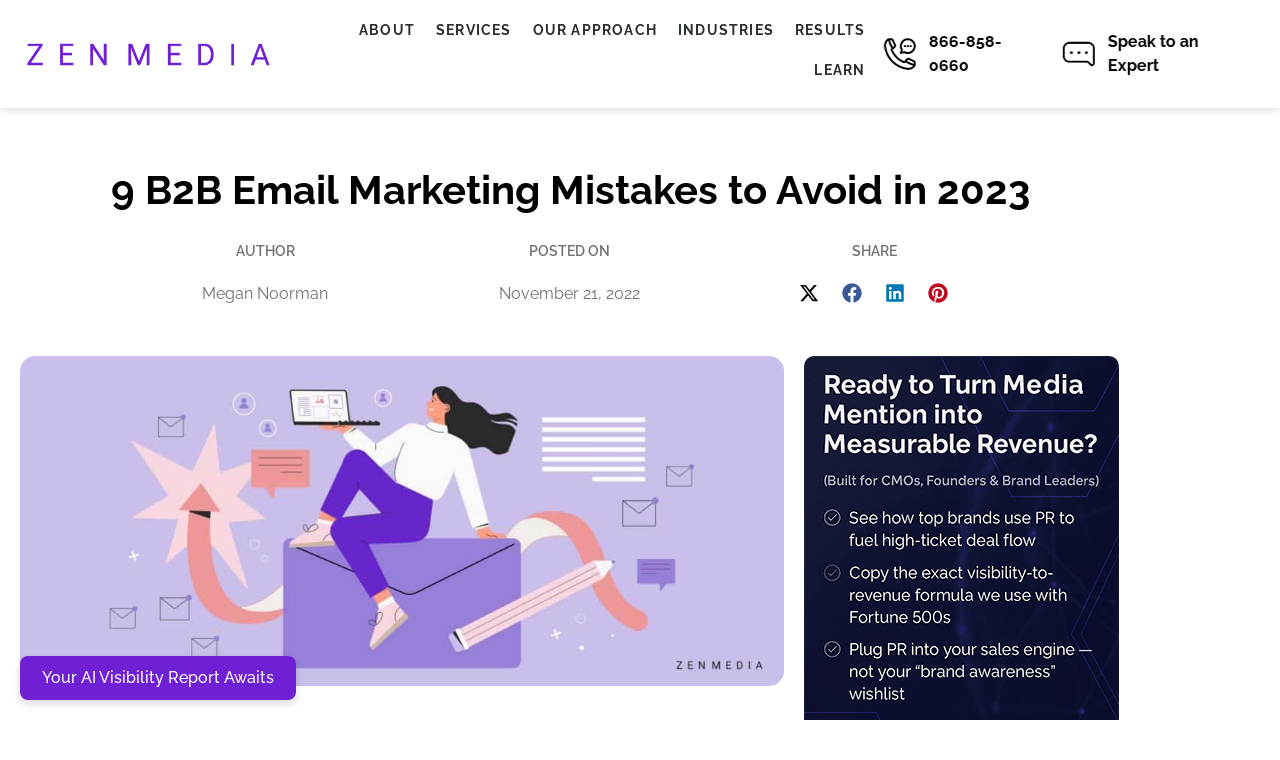

--- FILE ---
content_type: text/css
request_url: https://zenmedia.com/wp-content/cache/autoptimize/css/autoptimize_single_1ae35001343f146ab19f73fa61198bfb.css
body_size: 812
content:
.elementor-kit-2358{--e-global-color-primary:#000;--e-global-color-secondary:#6f1fd4;--e-global-color-text:#000;--e-global-color-accent:#707070;--e-global-color-10a40b9:#f5f5f5;--e-global-color-c3506f8:#fff;--e-global-color-55d1a80:#cfcfcf;--e-global-color-98d601f:#eb3829;--e-global-color-c0bb478:#c9b9f8;--e-global-color-66bd3fc:#9b7ede;--e-global-typography-primary-font-family:"Raleway";--e-global-typography-primary-font-size:22px;--e-global-typography-primary-font-weight:800;--e-global-typography-primary-line-height:1.5em;--e-global-typography-secondary-font-family:"Raleway";--e-global-typography-secondary-font-size:18px;--e-global-typography-secondary-font-weight:800;--e-global-typography-secondary-font-style:italic;--e-global-typography-secondary-line-height:1.5em;--e-global-typography-secondary-letter-spacing:0px;--e-global-typography-text-font-family:"Raleway";--e-global-typography-text-font-size:16px;--e-global-typography-text-font-weight:400;--e-global-typography-text-line-height:1.5em;--e-global-typography-text-letter-spacing:0px;--e-global-typography-accent-font-family:"Raleway";--e-global-typography-accent-font-size:12px;--e-global-typography-accent-font-weight:400;--e-global-typography-accent-line-height:1.5em;--e-global-typography-accent-letter-spacing:0px;--e-global-typography-cad3e6b-font-family:"Raleway";--e-global-typography-cad3e6b-font-size:22px;--e-global-typography-cad3e6b-font-weight:400;--e-global-typography-cad3e6b-line-height:1.5em;--e-global-typography-eb33e10-font-family:"Raleway";--e-global-typography-eb33e10-font-size:18px;--e-global-typography-eb33e10-font-weight:400;--e-global-typography-eb33e10-line-height:1.5em;--e-global-typography-3ad0203-font-family:"Raleway";--e-global-typography-3ad0203-font-size:16px;--e-global-typography-3ad0203-font-weight:800;--e-global-typography-3ad0203-line-height:1.5em;color:var(--e-global-color-primary);font-family:var(--e-global-typography-text-font-family),Sans-serif;font-size:var(--e-global-typography-text-font-size);font-weight:var(--e-global-typography-text-font-weight);line-height:var(--e-global-typography-text-line-height);letter-spacing:var(--e-global-typography-text-letter-spacing)}.elementor-kit-2358 button,.elementor-kit-2358 input[type=button],.elementor-kit-2358 input[type=submit],.elementor-kit-2358 .elementor-button{background-color:var(--e-global-color-secondary);font-family:"Raleway",Sans-serif;font-size:18px;font-weight:700;letter-spacing:0px;color:var(--e-global-color-c3506f8);border-style:solid;border-width:1px;border-color:var(--e-global-color-secondary);border-radius:10px;padding:8px 25px}.elementor-kit-2358 button:hover,.elementor-kit-2358 button:focus,.elementor-kit-2358 input[type=button]:hover,.elementor-kit-2358 input[type=button]:focus,.elementor-kit-2358 input[type=submit]:hover,.elementor-kit-2358 input[type=submit]:focus,.elementor-kit-2358 .elementor-button:hover,.elementor-kit-2358 .elementor-button:focus{background-color:var(--e-global-color-c3506f8);color:var(--e-global-color-secondary);border-style:solid;border-width:1px;border-color:#343a40;border-radius:10px}.elementor-kit-2358 e-page-transition{background-color:#ffbc7d}.elementor-kit-2358 p{margin-block-end:20px}.elementor-kit-2358 a{color:var(--e-global-color-secondary)}.elementor-kit-2358 a:hover{color:var(--e-global-color-secondary)}.elementor-kit-2358 h1{color:var(--e-global-color-primary);font-family:"Raleway",Sans-serif;font-size:60px;font-weight:700;line-height:62px}.elementor-kit-2358 h2{color:var(--e-global-color-primary);font-family:"Raleway",Sans-serif;font-size:40px;font-weight:700;line-height:45px}.elementor-kit-2358 h3{color:var(--e-global-color-primary);font-family:"Raleway",Sans-serif;font-size:25px;font-weight:400;line-height:1.2em}.elementor-kit-2358 h4{color:var(--e-global-color-secondary);font-family:"Raleway",Sans-serif;font-size:18px;font-weight:800;text-transform:uppercase;line-height:25px;letter-spacing:1.75px}.elementor-kit-2358 h5{color:var(--e-global-color-primary);font-family:"Raleway",Sans-serif;font-size:18px;font-weight:700;line-height:25px;letter-spacing:0px}.elementor-kit-2358 h6{color:#707070;font-family:"Raleway",Sans-serif;font-size:12px;font-weight:800;line-height:18px;letter-spacing:0px}.elementor-kit-2358 img{border-radius:10px}.elementor-section.elementor-section-boxed>.elementor-container{max-width:1140px}.e-con{--container-max-width:1140px}.elementor-widget:not(:last-child){margin-block-end:20px}.elementor-element{--widgets-spacing:20px 20px;--widgets-spacing-row:20px;--widgets-spacing-column:20px}{}h1.entry-title{display:var(--page-title-display)}@media(max-width:1024px){.elementor-kit-2358{--e-global-typography-accent-font-size:14px;font-size:var(--e-global-typography-text-font-size);line-height:var(--e-global-typography-text-line-height);letter-spacing:var(--e-global-typography-text-letter-spacing)}.elementor-section.elementor-section-boxed>.elementor-container{max-width:1024px}.e-con{--container-max-width:1024px}}@media(max-width:767px){.elementor-kit-2358{--e-global-typography-accent-font-size:16px;font-size:var(--e-global-typography-text-font-size);line-height:var(--e-global-typography-text-line-height);letter-spacing:var(--e-global-typography-text-letter-spacing)}.elementor-section.elementor-section-boxed>.elementor-container{max-width:767px}.e-con{--container-max-width:767px}}.elementor-widget-theme-post-content hr{height:1px;border-width:0}.has-vivid-purple-color{color:#7122d4}.elementor-widget-theme-post-content ol.wp-block-list{margin-bottom:10px}.elementor-button:hover{text-decoration:none!important}.grid-3col-custom.elementor-grid-3 .elementor-grid{grid-template-columns:repeat(2,1fr)}.grid-3col-custom.elementor-grid-3 .elementor-grid .elementor-grid-item{grid-column:span 2}@media screen and (max-width:1024px) and (min-width:767px){.grid-3col-custom.elementor-grid-3 .elementor-grid{grid-template-columns:repeat(4,1fr)}.grid-3col-custom.elementor-grid-3 .elementor-grid .elementor-grid-item:last-child:nth-child(2n-1){grid-column-end:4}}@media screen and (min-width:1024px){.grid-3col-custom.elementor-grid-3 .elementor-grid{grid-template-columns:repeat(6,1fr)}.grid-3col-custom.elementor-grid-3 .elementor-grid .elementor-grid-item{grid-column:span 2}.grid-3col-custom.elementor-grid-3 .elementor-grid .elementor-grid-item:last-child:nth-child(3n - 1){grid-column-end:-2}.grid-3col-custom.elementor-grid-3 .elementor-grid .elementor-grid-item:nth-last-child(2):nth-child(3n+1){grid-column-end:4}.grid-3col-custom.elementor-grid-3 .elementor-grid .elementor-grid-item:last-child:nth-child(3n - 2){grid-column-end:5}}

--- FILE ---
content_type: text/css
request_url: https://zenmedia.com/wp-content/cache/autoptimize/css/autoptimize_single_5fa332af986a6313ad372dfeaabd5c29.css
body_size: 1598
content:
.elementor-6497 .elementor-element.elementor-element-3345639{--display:flex;--flex-direction:row;--container-widget-width:calc( ( 1 - var( --container-widget-flex-grow ) ) * 100% );--container-widget-height:100%;--container-widget-flex-grow:1;--container-widget-align-self:stretch;--flex-wrap-mobile:wrap;--align-items:center;--gap:0px 0px;--row-gap:0px;--column-gap:0px;box-shadow:0px 0px 10px 0px rgba(0,0,0,.2);--padding-top:10px;--padding-bottom:10px;--padding-left:10px;--padding-right:10px}.elementor-6497 .elementor-element.elementor-element-3345639:not(.elementor-motion-effects-element-type-background),.elementor-6497 .elementor-element.elementor-element-3345639>.elementor-motion-effects-container>.elementor-motion-effects-layer{background-color:#fff}.elementor-6497 .elementor-element.elementor-element-4684519{--display:flex;--padding-top:0px;--padding-bottom:0px;--padding-left:0px;--padding-right:0px}.elementor-widget-image .widget-image-caption{color:var(--e-global-color-text)}.elementor-6497 .elementor-element.elementor-element-1e322ed{text-align:start}.elementor-6497 .elementor-element.elementor-element-1e322ed img{width:285px;max-width:100%}.elementor-6497 .elementor-element.elementor-element-daaff10{--display:flex;--flex-direction:row;--container-widget-width:calc( ( 1 - var( --container-widget-flex-grow ) ) * 100% );--container-widget-height:100%;--container-widget-flex-grow:1;--container-widget-align-self:stretch;--flex-wrap-mobile:wrap;--justify-content:flex-end;--align-items:center;--gap:10px 10px;--row-gap:10px;--column-gap:10px;--padding-top:0px;--padding-bottom:0px;--padding-left:0px;--padding-right:0px}.elementor-widget-button .elementor-button{background-color:var(--e-global-color-accent)}.elementor-6497 .elementor-element.elementor-element-4a849b3 .elementor-button{background-color:var(--e-global-color-secondary);font-family:"Raleway",Sans-serif;font-size:14px;font-weight:600;line-height:1.5em;letter-spacing:.8px;border-style:solid;border-width:1px;border-color:var(--e-global-color-secondary);padding:8px 12px}.elementor-6497 .elementor-element.elementor-element-4a849b3 .elementor-button:hover,.elementor-6497 .elementor-element.elementor-element-4a849b3 .elementor-button:focus{background-color:var(--e-global-color-c3506f8);color:var(--e-global-color-secondary)}.elementor-6497 .elementor-element.elementor-element-4a849b3{width:var(--container-widget-width,185px);max-width:185px;--container-widget-width:185px;--container-widget-flex-grow:0}.elementor-6497 .elementor-element.elementor-element-4a849b3 .elementor-button:hover svg,.elementor-6497 .elementor-element.elementor-element-4a849b3 .elementor-button:focus svg{fill:var(--e-global-color-secondary)}.elementor-6497 .elementor-element.elementor-element-83e69cc{--display:flex;--flex-direction:row;--container-widget-width:calc( ( 1 - var( --container-widget-flex-grow ) ) * 100% );--container-widget-height:100%;--container-widget-flex-grow:1;--container-widget-align-self:stretch;--flex-wrap-mobile:wrap;--align-items:center;--gap:0px 0px;--row-gap:0px;--column-gap:0px;box-shadow:0px 0px 10px 0px rgba(0,0,0,.2);--padding-top:10px;--padding-bottom:10px;--padding-left:10px;--padding-right:10px}.elementor-6497 .elementor-element.elementor-element-83e69cc:not(.elementor-motion-effects-element-type-background),.elementor-6497 .elementor-element.elementor-element-83e69cc>.elementor-motion-effects-container>.elementor-motion-effects-layer{background-color:#fff}.elementor-6497 .elementor-element.elementor-element-2f403c0{--display:flex;--padding-top:0px;--padding-bottom:0px;--padding-left:0px;--padding-right:0px}.elementor-6497 .elementor-element.elementor-element-550d8bf{text-align:start}.elementor-6497 .elementor-element.elementor-element-550d8bf img{width:285px;max-width:100%}.elementor-6497 .elementor-element.elementor-element-ded4c14{--display:flex;--flex-direction:row;--container-widget-width:calc( ( 1 - var( --container-widget-flex-grow ) ) * 100% );--container-widget-height:100%;--container-widget-flex-grow:1;--container-widget-align-self:stretch;--flex-wrap-mobile:wrap;--justify-content:flex-end;--align-items:center;--gap:10px 10px;--row-gap:10px;--column-gap:10px;--padding-top:0px;--padding-bottom:0px;--padding-left:0px;--padding-right:0px}.elementor-6497 .elementor-element.elementor-element-c5e91f7{--display:flex}.elementor-6497 .elementor-element.elementor-element-8952f62{--display:flex}.elementor-6497 .elementor-element.elementor-element-8952f62:not(.elementor-motion-effects-element-type-background),.elementor-6497 .elementor-element.elementor-element-8952f62>.elementor-motion-effects-container>.elementor-motion-effects-layer{background-color:#f9f9f9}.elementor-theme-builder-content-area{height:400px}.elementor-location-header:before,.elementor-location-footer:before{content:"";display:table;clear:both}@media(max-width:1024px){.elementor-6497 .elementor-element.elementor-element-ded4c14{--flex-direction:row;--container-widget-width:calc( ( 1 - var( --container-widget-flex-grow ) ) * 100% );--container-widget-height:100%;--container-widget-flex-grow:1;--container-widget-align-self:stretch;--flex-wrap-mobile:wrap;--justify-content:center;--align-items:center}}@media(min-width:768px){.elementor-6497 .elementor-element.elementor-element-4684519{--width:25%}.elementor-6497 .elementor-element.elementor-element-daaff10{--width:75%}.elementor-6497 .elementor-element.elementor-element-83e69cc{--content-width:1340px}.elementor-6497 .elementor-element.elementor-element-2f403c0{--width:22%}.elementor-6497 .elementor-element.elementor-element-ded4c14{--width:78%}.elementor-6497 .elementor-element.elementor-element-c5e91f7{--width:400px}}@media(max-width:1024px) and (min-width:768px){.elementor-6497 .elementor-element.elementor-element-4684519{--width:40%}.elementor-6497 .elementor-element.elementor-element-daaff10{--width:60%}.elementor-6497 .elementor-element.elementor-element-2f403c0{--width:40%}.elementor-6497 .elementor-element.elementor-element-ded4c14{--width:60%}}@media(max-width:767px){.elementor-6497 .elementor-element.elementor-element-3345639{--padding-top:5px;--padding-bottom:5px;--padding-left:10px;--padding-right:10px;--z-index:999}.elementor-6497 .elementor-element.elementor-element-4684519{--width:80%}.elementor-6497 .elementor-element.elementor-element-4684519.e-con{--align-self:center}.elementor-6497 .elementor-element.elementor-element-1e322ed img{max-width:220px}.elementor-6497 .elementor-element.elementor-element-daaff10{--width:20%}.elementor-6497 .elementor-element.elementor-element-daaff10.e-con{--align-self:center}.elementor-6497 .elementor-element.elementor-element-83e69cc{--flex-direction:row;--container-widget-width:initial;--container-widget-height:100%;--container-widget-flex-grow:1;--container-widget-align-self:stretch;--flex-wrap-mobile:wrap;--justify-content:space-between;--padding-top:5px;--padding-bottom:5px;--padding-left:10px;--padding-right:10px;--z-index:999}.elementor-6497 .elementor-element.elementor-element-2f403c0{--width:80%}.elementor-6497 .elementor-element.elementor-element-2f403c0.e-con{--align-self:center}.elementor-6497 .elementor-element.elementor-element-550d8bf img{max-width:220px}.elementor-6497 .elementor-element.elementor-element-ded4c14{--width:20%;--flex-direction:row;--container-widget-width:calc( ( 1 - var( --container-widget-flex-grow ) ) * 100% );--container-widget-height:100%;--container-widget-flex-grow:1;--container-widget-align-self:stretch;--flex-wrap-mobile:wrap;--justify-content:flex-end;--align-items:center}.elementor-6497 .elementor-element.elementor-element-8952f62{--flex-direction:row;--container-widget-width:initial;--container-widget-height:100%;--container-widget-flex-grow:1;--container-widget-align-self:stretch;--flex-wrap-mobile:wrap;--justify-content:center;--gap:8px 8px;--row-gap:8px;--column-gap:8px;--padding-top:0px;--padding-bottom:0px;--padding-left:10px;--padding-right:10px;--z-index:998}}.elementor-6497 .elementor-element.elementor-element-69686d5 #mega-menu-menu-1{padding:0!important}.elementor-6497 .elementor-element.elementor-element-69686d5 .mega-sub-menu{margin-top:25px!important}.elementor-6497 .elementor-element.elementor-element-69686d5 li a{letter-spacing:1.2px}.elementor-6497 .elementor-element.elementor-element-69686d5 a.mega-menu-link .mega-description-group .mega-menu-description{line-height:13px!important;letter-spacing:1px!important;color:#707070!important;font-style:normal!important}.elementor-6497 .elementor-element.elementor-element-69686d5 a.mega-menu-link:hover .mega-description-group .mega-menu-description{color:#fff!important}.elementor-6497 .elementor-element.elementor-element-69686d5 .mega-description-group .mega-menu-title:after,.industries-menu .mega-sub-menu .mega-menu-link:after{content:"\f054";display:inline-block!important;margin:0 2px 0 10px;-webkit-font-smoothing:antialiased;-moz-osx-font-smoothing:grayscale;color:var(--e-global-color-secondary);font-family:"Font Awesome 5 Free"}.elementor-6497 .elementor-element.elementor-element-69686d5 a:hover .mega-description-group .mega-menu-title:after,.industries-menu .mega-sub-menu .mega-menu-link:hover:after{color:#fff}.industries-menu>.mega-sub-menu{width:60% !important;right:60px!important;left:auto!important;padding:10px!important}.result-mega-menu>.mega-sub-menu{width:75% !important;right:60px!important;left:auto!important}.elementor-6497 .elementor-element.elementor-element-69686d5 ul>li>a:before{display:none!important}.industries-menu>.mega-sub-menu .mega-menu-link{font-size:13px!important;padding:8px !important}#mega-menu-wrap-menu-1 .mega-menu-toggle .mega-toggle-block-1 .mega-toggle-animated-inner:before{width:30px!important}@media screen and (max-width:1050px){.elementor-6497 .elementor-element.elementor-element-69686d5 #mega-menu-menu-1{padding:25px!important;max-height:calc(100vh - 70px)!important;overflow:scroll!important;margin-top:6px!important}.elementor-6497 .elementor-element.elementor-element-69686d5 .industries-menu .mega-sub-menu,.result-mega-menu>.mega-sub-menu{width:100% !important;right:10px!important;left:10px!important}.elementor-6497 .elementor-element.elementor-element-69686d5 .mega-sub-menu{margin-top:0!important}.elementor-6497 .elementor-element.elementor-element-69686d5 ul>li>a:before{display:inline-block!important}}.elementor-6497 .elementor-element.elementor-element-4a849b3 .elementor-button-icon{display:flex;align-items:center}.elementor-6497 .elementor-element.elementor-element-775ab9f #mega-menu-menu-1{padding:0!important}.elementor-6497 .elementor-element.elementor-element-775ab9f .mega-sub-menu{margin-top:25px!important}.elementor-6497 .elementor-element.elementor-element-775ab9f li a{letter-spacing:1.2px}.elementor-6497 .elementor-element.elementor-element-775ab9f a.mega-menu-link .mega-description-group .mega-menu-description{line-height:13px!important;letter-spacing:1px!important;color:#707070!important;font-style:normal!important}.elementor-6497 .elementor-element.elementor-element-775ab9f a.mega-menu-link:hover .mega-description-group .mega-menu-description{color:#fff!important}.elementor-6497 .elementor-element.elementor-element-775ab9f .mega-description-group .mega-menu-title:after,.industries-menu .mega-sub-menu .mega-menu-link:after{content:"\f054";display:inline-block!important;margin:0 2px 0 10px;-webkit-font-smoothing:antialiased;-moz-osx-font-smoothing:grayscale;color:var(--e-global-color-secondary);font-family:"Font Awesome 5 Free"}.elementor-6497 .elementor-element.elementor-element-775ab9f a:hover .mega-description-group .mega-menu-title:after,.industries-menu .mega-sub-menu .mega-menu-link:hover:after{color:#fff}.industries-menu>.mega-sub-menu{width:60% !important;right:60px!important;left:auto!important;padding:10px!important}.result-mega-menu>.mega-sub-menu{width:75% !important;right:60px!important;left:auto!important}.elementor-6497 .elementor-element.elementor-element-775ab9f ul>li>a:before{display:none!important}.industries-menu>.mega-sub-menu .mega-menu-link{font-size:13px!important;padding:8px !important}#mega-menu-wrap-menu-1 .mega-menu-toggle .mega-toggle-block-1 .mega-toggle-animated-inner:before{width:30px!important}@media screen and (max-width:1050px){.elementor-6497 .elementor-element.elementor-element-775ab9f #mega-menu-menu-1{padding:25px!important;max-height:calc(100vh - 70px)!important;overflow:scroll!important;margin-top:6px!important}.elementor-6497 .elementor-element.elementor-element-775ab9f .industries-menu .mega-sub-menu,.result-mega-menu>.mega-sub-menu{width:100% !important;right:10px!important;left:10px!important}.elementor-6497 .elementor-element.elementor-element-775ab9f .mega-sub-menu{margin-top:0!important}.elementor-6497 .elementor-element.elementor-element-775ab9f ul>li>a:before{display:inline-block!important}}.top-contact-button{display:flex;justify-content:flex-end}.top-contact-button a{font-weight:700;padding:10px 10px 10px 45px;position:relative;color:#000!important}.top-contact-button a.icon-phone{background:url(https://zenmedia.com/wp-content/uploads/2025/05/icon-phone.png)no-repeat left center;margin-right:15px}.top-contact-button a.icon-comment{background:url(https://zenmedia.com/wp-content/uploads/2025/05/icon-comment.png)no-repeat left center}.top-contact-button{animation:shake 2s .2s ease-in-out infinite}@keyframes shake{10%,90%{transform:translate3d(-2px,0,0)}20%,80%{transform:translate3d(4px,0,0)}30%,50%,70%{transform:translate3d(-8px,0,0)}40%,60%{transform:translate3d(8px,0,0)}}@media (max-width:1200px){.top-contact-button a{padding:30px 10px 10px;font-size:12px;line-height:14px;text-align:center;background-position:center 7px!important;background-size:20px!important}}@media (max-width:992px){.top-contact-button{width:100%}.top-contact-button a{padding:10px 10px 10px 34px;background-position:left center!important;font-size:15px;line-height:28px;background-size:24px!important}}@media (max-width:450px){.top-contact-button a{font-size:12px;background-size:18px !important;padding:10px 10px 10px 24px}}

--- FILE ---
content_type: text/css
request_url: https://zenmedia.com/wp-content/cache/autoptimize/css/autoptimize_single_4ea6e9761ef5dc5cf88f428d382844cd.css
body_size: 1445
content:
.elementor-6500 .elementor-element.elementor-element-9c5fb2d:not(.elementor-motion-effects-element-type-background),.elementor-6500 .elementor-element.elementor-element-9c5fb2d>.elementor-motion-effects-container>.elementor-motion-effects-layer{background-color:#f9f9f9}.elementor-6500 .elementor-element.elementor-element-9c5fb2d{transition:background .3s,border .3s,border-radius .3s,box-shadow .3s;padding:50px 0}.elementor-6500 .elementor-element.elementor-element-9c5fb2d>.elementor-background-overlay{transition:background .3s,border-radius .3s,opacity .3s}.elementor-bc-flex-widget .elementor-6500 .elementor-element.elementor-element-f669deb.elementor-column .elementor-widget-wrap{align-items:flex-start}.elementor-6500 .elementor-element.elementor-element-f669deb.elementor-column.elementor-element[data-element_type="column"]>.elementor-widget-wrap.elementor-element-populated{align-content:flex-start;align-items:flex-start}.elementor-6500 .elementor-element.elementor-element-f669deb>.elementor-widget-wrap>.elementor-widget:not(.elementor-widget__width-auto):not(.elementor-widget__width-initial):not(:last-child):not(.elementor-absolute){margin-block-end::0px}.elementor-widget-image .widget-image-caption{color:var(--e-global-color-text)}.elementor-6500 .elementor-element.elementor-element-aa4ca98{text-align:center}.elementor-6500 .elementor-element.elementor-element-aa4ca98 img{width:100%;height:160px;border-radius:0}.elementor-widget-heading .elementor-heading-title{color:var(--e-global-color-primary)}.elementor-6500 .elementor-element.elementor-element-78b4424>.elementor-widget-container{padding:0 15px}.elementor-6500 .elementor-element.elementor-element-78b4424{text-align:center}.elementor-6500 .elementor-element.elementor-element-78b4424 .elementor-heading-title{font-size:14px;font-weight:600;line-height:16px;letter-spacing:1px;color:#707070}.elementor-bc-flex-widget .elementor-6500 .elementor-element.elementor-element-143d0b8.elementor-column .elementor-widget-wrap{align-items:flex-start}.elementor-6500 .elementor-element.elementor-element-143d0b8.elementor-column.elementor-element[data-element_type="column"]>.elementor-widget-wrap.elementor-element-populated{align-content:flex-start;align-items:flex-start}.elementor-6500 .elementor-element.elementor-element-469b3dd .elementor-heading-title{font-family:"Raleway",Sans-serif;font-size:15px;font-weight:700;text-transform:uppercase;line-height:20px;letter-spacing:1px}.elementor-widget-icon-list .elementor-icon-list-item:not(:last-child):after{border-color:var(--e-global-color-text)}.elementor-widget-icon-list .elementor-icon-list-icon i{color:var(--e-global-color-primary)}.elementor-widget-icon-list .elementor-icon-list-icon svg{fill:var(--e-global-color-primary)}.elementor-widget-icon-list .elementor-icon-list-text{color:var(--e-global-color-secondary)}.elementor-6500 .elementor-element.elementor-element-dd00c83>.elementor-widget-container{margin:-10px 0 0}.elementor-6500 .elementor-element.elementor-element-dd00c83 .elementor-icon-list-icon i{transition:color .3s}.elementor-6500 .elementor-element.elementor-element-dd00c83 .elementor-icon-list-icon svg{transition:fill .3s}.elementor-6500 .elementor-element.elementor-element-dd00c83{--e-icon-list-icon-size:14px;--icon-vertical-offset:0px}.elementor-6500 .elementor-element.elementor-element-dd00c83 .elementor-icon-list-item>.elementor-icon-list-text,.elementor-6500 .elementor-element.elementor-element-dd00c83 .elementor-icon-list-item>a{font-family:var(--e-global-typography-text-font-family),Sans-serif;font-size:var(--e-global-typography-text-font-size);font-weight:var(--e-global-typography-text-font-weight);line-height:var(--e-global-typography-text-line-height);letter-spacing:var(--e-global-typography-text-letter-spacing)}.elementor-6500 .elementor-element.elementor-element-dd00c83 .elementor-icon-list-text{color:#000;transition:color .3s}.elementor-6500 .elementor-element.elementor-element-dd00c83 .elementor-icon-list-item:hover .elementor-icon-list-text{color:var(--e-global-color-secondary)}.elementor-6500 .elementor-element.elementor-element-e460645 .elementor-heading-title{font-family:"Raleway",Sans-serif;font-size:15px;font-weight:700;text-transform:uppercase;line-height:20px;letter-spacing:1px}.elementor-6500 .elementor-element.elementor-element-707fcd9>.elementor-widget-container{margin:-10px 0 0}.elementor-6500 .elementor-element.elementor-element-707fcd9 .elementor-icon-list-icon i{transition:color .3s}.elementor-6500 .elementor-element.elementor-element-707fcd9 .elementor-icon-list-icon svg{transition:fill .3s}.elementor-6500 .elementor-element.elementor-element-707fcd9{--e-icon-list-icon-size:14px;--icon-vertical-offset:0px}.elementor-6500 .elementor-element.elementor-element-707fcd9 .elementor-icon-list-item>.elementor-icon-list-text,.elementor-6500 .elementor-element.elementor-element-707fcd9 .elementor-icon-list-item>a{font-family:var(--e-global-typography-text-font-family),Sans-serif;font-size:var(--e-global-typography-text-font-size);font-weight:var(--e-global-typography-text-font-weight);line-height:var(--e-global-typography-text-line-height);letter-spacing:var(--e-global-typography-text-letter-spacing)}.elementor-6500 .elementor-element.elementor-element-707fcd9 .elementor-icon-list-text{color:var(--e-global-color-primary);transition:color .3s}.elementor-6500 .elementor-element.elementor-element-707fcd9 .elementor-icon-list-item:hover .elementor-icon-list-text{color:var(--e-global-color-secondary)}.elementor-6500 .elementor-element.elementor-element-41e2d44 .elementor-heading-title{font-family:"Raleway",Sans-serif;font-size:15px;font-weight:700;text-transform:uppercase;line-height:20px;letter-spacing:1px}.elementor-6500 .elementor-element.elementor-element-2fd0374>.elementor-widget-container{margin:-10px 0 0}.elementor-6500 .elementor-element.elementor-element-2fd0374 .elementor-icon-list-icon i{transition:color .3s}.elementor-6500 .elementor-element.elementor-element-2fd0374 .elementor-icon-list-icon svg{transition:fill .3s}.elementor-6500 .elementor-element.elementor-element-2fd0374{--e-icon-list-icon-size:14px;--icon-vertical-offset:0px}.elementor-6500 .elementor-element.elementor-element-2fd0374 .elementor-icon-list-item>.elementor-icon-list-text,.elementor-6500 .elementor-element.elementor-element-2fd0374 .elementor-icon-list-item>a{font-family:var(--e-global-typography-text-font-family),Sans-serif;font-size:var(--e-global-typography-text-font-size);font-weight:var(--e-global-typography-text-font-weight);line-height:var(--e-global-typography-text-line-height);letter-spacing:var(--e-global-typography-text-letter-spacing)}.elementor-6500 .elementor-element.elementor-element-2fd0374 .elementor-icon-list-text{color:var(--e-global-color-primary);transition:color .3s}.elementor-6500 .elementor-element.elementor-element-2fd0374 .elementor-icon-list-item:hover .elementor-icon-list-text{color:var(--e-global-color-secondary)}.elementor-6500 .elementor-element.elementor-element-84db6a7{text-align:start}.elementor-6500 .elementor-element.elementor-element-84db6a7 .elementor-heading-title{font-size:20px;font-weight:700;line-height:14px;letter-spacing:1px;color:var(--e-global-color-primary)}.elementor-6500 .elementor-element.elementor-element-86178e3{--grid-template-columns:repeat(0,auto);--icon-size:22px;--grid-column-gap:20px;--grid-row-gap:0px}.elementor-6500 .elementor-element.elementor-element-86178e3 .elementor-widget-container{text-align:left}.elementor-6500 .elementor-element.elementor-element-86178e3 .elementor-social-icon{background-color:#02010100;--icon-padding:0em}.elementor-6500 .elementor-element.elementor-element-86178e3 .elementor-social-icon i{color:#7b7c7c}.elementor-6500 .elementor-element.elementor-element-86178e3 .elementor-social-icon svg{fill:#7b7c7c}.elementor-6500 .elementor-element.elementor-element-86178e3 .elementor-social-icon:hover i{color:var(--e-global-color-primary)}.elementor-6500 .elementor-element.elementor-element-86178e3 .elementor-social-icon:hover svg{fill:var(--e-global-color-primary)}.elementor-widget-text-editor{color:var(--e-global-color-text)}.elementor-widget-text-editor.elementor-drop-cap-view-stacked .elementor-drop-cap{background-color:var(--e-global-color-primary)}.elementor-widget-text-editor.elementor-drop-cap-view-framed .elementor-drop-cap,.elementor-widget-text-editor.elementor-drop-cap-view-default .elementor-drop-cap{color:var(--e-global-color-primary);border-color:var(--e-global-color-primary)}.elementor-6500 .elementor-element.elementor-element-5f5648b>.elementor-widget-container{margin:0}.elementor-6500 .elementor-element.elementor-element-5f5648b{font-family:var(--e-global-typography-text-font-family),Sans-serif;font-size:var(--e-global-typography-text-font-size);font-weight:var(--e-global-typography-text-font-weight);line-height:var(--e-global-typography-text-line-height);letter-spacing:var(--e-global-typography-text-letter-spacing);color:var(--e-global-color-accent)}.elementor-6500 .elementor-element.elementor-element-3513c3b:not(.elementor-motion-effects-element-type-background),.elementor-6500 .elementor-element.elementor-element-3513c3b>.elementor-motion-effects-container>.elementor-motion-effects-layer{background-color:#f9f9f9}.elementor-6500 .elementor-element.elementor-element-3513c3b{transition:background .3s,border .3s,border-radius .3s,box-shadow .3s;padding:0 0 50px}.elementor-6500 .elementor-element.elementor-element-3513c3b>.elementor-background-overlay{transition:background .3s,border-radius .3s,opacity .3s}.elementor-bc-flex-widget .elementor-6500 .elementor-element.elementor-element-03d041b.elementor-column .elementor-widget-wrap{align-items:center}.elementor-6500 .elementor-element.elementor-element-03d041b.elementor-column.elementor-element[data-element_type="column"]>.elementor-widget-wrap.elementor-element-populated{align-content:center;align-items:center}.elementor-6500 .elementor-element.elementor-element-03d041b.elementor-column>.elementor-widget-wrap{justify-content:center}.elementor-6500 .elementor-element.elementor-element-03d041b>.elementor-element-populated{padding:0}.elementor-6500 .elementor-element.elementor-element-722563f{width:auto;max-width:auto;text-align:start;font-family:var(--e-global-typography-text-font-family),Sans-serif;font-size:var(--e-global-typography-text-font-size);font-weight:var(--e-global-typography-text-font-weight);line-height:var(--e-global-typography-text-line-height);letter-spacing:var(--e-global-typography-text-letter-spacing);color:var(--e-global-color-text)}.elementor-6500 .elementor-element.elementor-element-f005eb1{--spacer-size:10px}.elementor-6500 .elementor-element.elementor-element-76f3c11>.elementor-widget-container{padding:0 8px 0 0}.elementor-6500 .elementor-element.elementor-element-76f3c11{text-align:center;font-family:var(--e-global-typography-text-font-family),Sans-serif;font-size:var(--e-global-typography-text-font-size);font-weight:var(--e-global-typography-text-font-weight);line-height:var(--e-global-typography-text-line-height);letter-spacing:var(--e-global-typography-text-letter-spacing);color:var(--e-global-color-accent)}.elementor-6500 .elementor-element.elementor-element-8382445>.elementor-widget-container{margin:0}.elementor-6500 .elementor-element.elementor-element-8382445{text-align:center;font-family:var(--e-global-typography-text-font-family),Sans-serif;font-size:var(--e-global-typography-text-font-size);font-weight:var(--e-global-typography-text-font-weight);line-height:var(--e-global-typography-text-line-height);letter-spacing:var(--e-global-typography-text-letter-spacing);color:var(--e-global-color-accent)}.elementor-theme-builder-content-area{height:400px}.elementor-location-header:before,.elementor-location-footer:before{content:"";display:table;clear:both}@media(max-width:1024px){.elementor-6500 .elementor-element.elementor-element-9c5fb2d{padding:50px 0}.elementor-6500 .elementor-element.elementor-element-f669deb>.elementor-element-populated{margin:0 0 40px;--e-column-margin-right:0px;--e-column-margin-left:0px}.elementor-6500 .elementor-element.elementor-element-aa4ca98{text-align:center}.elementor-6500 .elementor-element.elementor-element-469b3dd{text-align:center}.elementor-6500 .elementor-element.elementor-element-dd00c83 .elementor-icon-list-item>.elementor-icon-list-text,.elementor-6500 .elementor-element.elementor-element-dd00c83 .elementor-icon-list-item>a{font-size:var(--e-global-typography-text-font-size);line-height:var(--e-global-typography-text-line-height);letter-spacing:var(--e-global-typography-text-letter-spacing)}.elementor-6500 .elementor-element.elementor-element-e460645{text-align:center}.elementor-6500 .elementor-element.elementor-element-707fcd9 .elementor-icon-list-item>.elementor-icon-list-text,.elementor-6500 .elementor-element.elementor-element-707fcd9 .elementor-icon-list-item>a{font-size:var(--e-global-typography-text-font-size);line-height:var(--e-global-typography-text-line-height);letter-spacing:var(--e-global-typography-text-letter-spacing)}.elementor-6500 .elementor-element.elementor-element-41e2d44{text-align:center}.elementor-6500 .elementor-element.elementor-element-2fd0374 .elementor-icon-list-item>.elementor-icon-list-text,.elementor-6500 .elementor-element.elementor-element-2fd0374 .elementor-icon-list-item>a{font-size:var(--e-global-typography-text-font-size);line-height:var(--e-global-typography-text-line-height);letter-spacing:var(--e-global-typography-text-letter-spacing)}.elementor-6500 .elementor-element.elementor-element-94aa6df>.elementor-element-populated{margin:40px 0 0;--e-column-margin-right:0px;--e-column-margin-left:0px}.elementor-6500 .elementor-element.elementor-element-84db6a7{text-align:center}.elementor-6500 .elementor-element.elementor-element-86178e3 .elementor-widget-container{text-align:center}.elementor-6500 .elementor-element.elementor-element-5f5648b{text-align:center;font-size:var(--e-global-typography-text-font-size);line-height:var(--e-global-typography-text-line-height);letter-spacing:var(--e-global-typography-text-letter-spacing)}.elementor-6500 .elementor-element.elementor-element-3513c3b{padding:0 0 50px}.elementor-6500 .elementor-element.elementor-element-03d041b>.elementor-element-populated{margin:0 0 40px;--e-column-margin-right:0px;--e-column-margin-left:0px}.elementor-6500 .elementor-element.elementor-element-722563f{font-size:var(--e-global-typography-text-font-size);line-height:var(--e-global-typography-text-line-height);letter-spacing:var(--e-global-typography-text-letter-spacing)}.elementor-6500 .elementor-element.elementor-element-f005eb1{--spacer-size:0px}.elementor-6500 .elementor-element.elementor-element-76f3c11{font-size:var(--e-global-typography-text-font-size);line-height:var(--e-global-typography-text-line-height);letter-spacing:var(--e-global-typography-text-letter-spacing)}.elementor-6500 .elementor-element.elementor-element-8382445{font-size:var(--e-global-typography-text-font-size);line-height:var(--e-global-typography-text-line-height);letter-spacing:var(--e-global-typography-text-letter-spacing)}}@media(max-width:767px){.elementor-6500 .elementor-element.elementor-element-9c5fb2d{padding:40px 10px}.elementor-6500 .elementor-element.elementor-element-f669deb{width:100%}.elementor-6500 .elementor-element.elementor-element-143d0b8{width:100%}.elementor-6500 .elementor-element.elementor-element-dd00c83 .elementor-icon-list-item>.elementor-icon-list-text,.elementor-6500 .elementor-element.elementor-element-dd00c83 .elementor-icon-list-item>a{font-size:var(--e-global-typography-text-font-size);line-height:var(--e-global-typography-text-line-height);letter-spacing:var(--e-global-typography-text-letter-spacing)}.elementor-6500 .elementor-element.elementor-element-707fcd9 .elementor-icon-list-item>.elementor-icon-list-text,.elementor-6500 .elementor-element.elementor-element-707fcd9 .elementor-icon-list-item>a{font-size:var(--e-global-typography-text-font-size);line-height:var(--e-global-typography-text-line-height);letter-spacing:var(--e-global-typography-text-letter-spacing)}.elementor-6500 .elementor-element.elementor-element-2fd0374 .elementor-icon-list-item>.elementor-icon-list-text,.elementor-6500 .elementor-element.elementor-element-2fd0374 .elementor-icon-list-item>a{font-size:var(--e-global-typography-text-font-size);line-height:var(--e-global-typography-text-line-height);letter-spacing:var(--e-global-typography-text-letter-spacing)}.elementor-6500 .elementor-element.elementor-element-94aa6df>.elementor-element-populated{margin:0 0 40px;--e-column-margin-right:0px;--e-column-margin-left:0px}.elementor-6500 .elementor-element.elementor-element-5f5648b{font-size:var(--e-global-typography-text-font-size);line-height:var(--e-global-typography-text-line-height);letter-spacing:var(--e-global-typography-text-letter-spacing)}.elementor-6500 .elementor-element.elementor-element-3513c3b{padding:0 10px 30px}.elementor-6500 .elementor-element.elementor-element-03d041b{width:100%}.elementor-6500 .elementor-element.elementor-element-03d041b>.elementor-element-populated{margin:0 0 40px;--e-column-margin-right:0px;--e-column-margin-left:0px}.elementor-6500 .elementor-element.elementor-element-722563f{text-align:center;font-size:var(--e-global-typography-text-font-size);line-height:var(--e-global-typography-text-line-height);letter-spacing:var(--e-global-typography-text-letter-spacing)}.elementor-6500 .elementor-element.elementor-element-76f3c11{font-size:var(--e-global-typography-text-font-size);line-height:var(--e-global-typography-text-line-height);letter-spacing:var(--e-global-typography-text-letter-spacing)}.elementor-6500 .elementor-element.elementor-element-8382445{font-size:var(--e-global-typography-text-font-size);line-height:var(--e-global-typography-text-line-height);letter-spacing:var(--e-global-typography-text-letter-spacing)}}@media(min-width:768px){.elementor-6500 .elementor-element.elementor-element-f669deb{width:25.352%}.elementor-6500 .elementor-element.elementor-element-143d0b8{width:74.648%}}@media(max-width:1024px) and (min-width:768px){.elementor-6500 .elementor-element.elementor-element-f669deb{width:100%}.elementor-6500 .elementor-element.elementor-element-143d0b8{width:100%}.elementor-6500 .elementor-element.elementor-element-8ee4fb7{width:33%}.elementor-6500 .elementor-element.elementor-element-cc5369f{width:34%}.elementor-6500 .elementor-element.elementor-element-0f50bbc{width:33%}.elementor-6500 .elementor-element.elementor-element-94aa6df{width:100%}.elementor-6500 .elementor-element.elementor-element-03d041b{width:100%}}.elementor-6500 .elementor-element.elementor-element-8382445 a{color:var(--e-global-color-accent) !important}.elementor-6500 .elementor-element.elementor-element-8382445 a:hover{color:var(--e-global-color-secondary) !important}.footer-extra-logo .elementor-widget-text-editor{display:inline-block;width:auto;margin-bottom:0}.footer-extra-logo .elementor-widget-text-editor p{margin-bottom:0}.footer-extra-logo .elementor-widget-image{display:inline-block;width:auto}

--- FILE ---
content_type: text/css
request_url: https://zenmedia.com/wp-content/cache/autoptimize/css/autoptimize_single_a012711524e0bcb56b6c509ef8729f46.css
body_size: 2953
content:
.elementor-2864 .elementor-element.elementor-element-ac3078a{margin-top:50px;margin-bottom:50px}.elementor-widget-theme-post-title .elementor-heading-title{color:var(--e-global-color-primary)}.elementor-2864 .elementor-element.elementor-element-e16c1ce>.elementor-widget-container{margin:0 100px}.elementor-2864 .elementor-element.elementor-element-e16c1ce{text-align:center}.elementor-2864 .elementor-element.elementor-element-e16c1ce .elementor-heading-title{font-size:40px;font-weight:700;line-height:43px}.elementor-2864 .elementor-element.elementor-element-aa5b5c6{padding:0 100px}.elementor-2864 .elementor-element.elementor-element-c4bd58b.elementor-column>.elementor-widget-wrap{justify-content:center}.elementor-2864 .elementor-element.elementor-element-c4bd58b>.elementor-widget-wrap>.elementor-widget:not(.elementor-widget__width-auto):not(.elementor-widget__width-initial):not(:last-child):not(.elementor-absolute){margin-block-end::10px}.elementor-widget-heading .elementor-heading-title{color:var(--e-global-color-primary)}.elementor-2864 .elementor-element.elementor-element-0b19b95{text-align:center}.elementor-2864 .elementor-element.elementor-element-0b19b95 .elementor-heading-title{font-family:"Raleway",Sans-serif;font-size:14px;font-weight:600;line-height:1.5em;letter-spacing:0px;color:#707070}.elementor-widget-post-info .elementor-icon-list-item:not(:last-child):after{border-color:var(--e-global-color-text)}.elementor-widget-post-info .elementor-icon-list-icon i{color:var(--e-global-color-primary)}.elementor-widget-post-info .elementor-icon-list-icon svg{fill:var(--e-global-color-primary)}.elementor-widget-post-info .elementor-icon-list-text,.elementor-widget-post-info .elementor-icon-list-text a{color:var(--e-global-color-secondary)}.elementor-2864 .elementor-element.elementor-element-225030a .elementor-icon-list-icon{width:14px}.elementor-2864 .elementor-element.elementor-element-225030a .elementor-icon-list-icon i{font-size:14px}.elementor-2864 .elementor-element.elementor-element-225030a .elementor-icon-list-icon svg{--e-icon-list-icon-size:14px}.elementor-2864 .elementor-element.elementor-element-225030a .elementor-icon-list-text,.elementor-2864 .elementor-element.elementor-element-225030a .elementor-icon-list-text a{color:var(--e-global-color-accent)}.elementor-2864 .elementor-element.elementor-element-225030a .elementor-icon-list-item{font-family:var(--e-global-typography-text-font-family),Sans-serif;font-size:var(--e-global-typography-text-font-size);font-weight:var(--e-global-typography-text-font-weight);line-height:var(--e-global-typography-text-line-height);letter-spacing:var(--e-global-typography-text-letter-spacing)}.elementor-2864 .elementor-element.elementor-element-9aa7493.elementor-column>.elementor-widget-wrap{justify-content:center}.elementor-2864 .elementor-element.elementor-element-9aa7493>.elementor-widget-wrap>.elementor-widget:not(.elementor-widget__width-auto):not(.elementor-widget__width-initial):not(:last-child):not(.elementor-absolute){margin-block-end::10px}.elementor-2864 .elementor-element.elementor-element-45a5435{text-align:center}.elementor-2864 .elementor-element.elementor-element-45a5435 .elementor-heading-title{font-family:"Raleway",Sans-serif;font-size:14px;font-weight:600;line-height:1.5em;letter-spacing:0px;color:#707070}.elementor-2864 .elementor-element.elementor-element-cff0822 .elementor-icon-list-icon{width:14px}.elementor-2864 .elementor-element.elementor-element-cff0822 .elementor-icon-list-icon i{font-size:14px}.elementor-2864 .elementor-element.elementor-element-cff0822 .elementor-icon-list-icon svg{--e-icon-list-icon-size:14px}.elementor-2864 .elementor-element.elementor-element-cff0822 .elementor-icon-list-text,.elementor-2864 .elementor-element.elementor-element-cff0822 .elementor-icon-list-text a{color:var(--e-global-color-accent)}.elementor-2864 .elementor-element.elementor-element-cff0822 .elementor-icon-list-item{font-family:var(--e-global-typography-text-font-family),Sans-serif;font-size:var(--e-global-typography-text-font-size);font-weight:var(--e-global-typography-text-font-weight);line-height:var(--e-global-typography-text-line-height);letter-spacing:var(--e-global-typography-text-letter-spacing)}.elementor-2864 .elementor-element.elementor-element-b701af8.elementor-column>.elementor-widget-wrap{justify-content:center}.elementor-2864 .elementor-element.elementor-element-b701af8>.elementor-widget-wrap>.elementor-widget:not(.elementor-widget__width-auto):not(.elementor-widget__width-initial):not(:last-child):not(.elementor-absolute){margin-block-end::10px}.elementor-2864 .elementor-element.elementor-element-85bc476{text-align:center}.elementor-2864 .elementor-element.elementor-element-85bc476 .elementor-heading-title{font-family:"Raleway",Sans-serif;font-size:14px;font-weight:600;line-height:1.5em;letter-spacing:0px;color:#707070}.elementor-2864 .elementor-element.elementor-element-6cbbbe4{width:auto;max-width:auto;--grid-side-margin:0px;--grid-column-gap:0px;--grid-row-gap:0px}.elementor-2864 .elementor-element.elementor-element-6cbbbe4 .elementor-share-btn__icon{--e-share-buttons-icon-size:20px}.elementor-2864 .elementor-element.elementor-element-6cbbbe4 .elementor-share-btn{height:2.2em;border-width:0}.elementor-2864 .elementor-element.elementor-element-b931009{margin-top:30px;margin-bottom:0}.elementor-2864 .elementor-element.elementor-element-2901c48.elementor-column>.elementor-widget-wrap{justify-content:center}.elementor-2864 .elementor-element.elementor-element-2901c48>.elementor-widget-wrap>.elementor-widget:not(.elementor-widget__width-auto):not(.elementor-widget__width-initial):not(:last-child):not(.elementor-absolute){margin-block-end::10px}.elementor-widget-theme-post-featured-image .widget-image-caption{color:var(--e-global-color-text)}.elementor-2864 .elementor-element.elementor-element-673fdf2>.elementor-widget-container{margin:0 0 20px}.elementor-2864 .elementor-element.elementor-element-673fdf2{text-align:start}.elementor-2864 .elementor-element.elementor-element-673fdf2 img{width:100%;border-radius:15px}.elementor-widget-theme-post-content{color:var(--e-global-color-text)}.elementor-2864 .elementor-element.elementor-element-626c737{font-family:var(--e-global-typography-text-font-family),Sans-serif;font-size:var(--e-global-typography-text-font-size);font-weight:var(--e-global-typography-text-font-weight);line-height:var(--e-global-typography-text-line-height);letter-spacing:var(--e-global-typography-text-letter-spacing)}.elementor-2864 .elementor-element.elementor-element-7af8364{padding:0 100px}.elementor-2864 .elementor-element.elementor-element-f0e8ce8.elementor-column>.elementor-widget-wrap{justify-content:center}.elementor-2864 .elementor-element.elementor-element-f0e8ce8>.elementor-widget-wrap>.elementor-widget:not(.elementor-widget__width-auto):not(.elementor-widget__width-initial):not(:last-child):not(.elementor-absolute){margin-block-end::10px}.elementor-2864 .elementor-element.elementor-element-fde761b .elementor-icon-list-icon{width:14px}.elementor-2864 .elementor-element.elementor-element-fde761b .elementor-icon-list-icon i{font-size:14px}.elementor-2864 .elementor-element.elementor-element-fde761b .elementor-icon-list-icon svg{--e-icon-list-icon-size:14px}.elementor-2864 .elementor-element.elementor-element-fde761b .elementor-icon-list-text,.elementor-2864 .elementor-element.elementor-element-fde761b .elementor-icon-list-text a{color:var(--e-global-color-accent)}.elementor-2864 .elementor-element.elementor-element-fde761b .elementor-icon-list-item{font-family:var(--e-global-typography-text-font-family),Sans-serif;font-size:var(--e-global-typography-text-font-size);font-weight:var(--e-global-typography-text-font-weight);line-height:var(--e-global-typography-text-line-height);letter-spacing:var(--e-global-typography-text-letter-spacing)}.elementor-2864 .elementor-element.elementor-element-e620d62{width:auto;max-width:auto}.elementor-2864 .elementor-element.elementor-element-e620d62>.elementor-widget-container{background-color:var(--e-global-color-10a40b9);padding:4px 12px;border-style:solid;border-width:1px;border-color:var(--e-global-color-10a40b9);border-radius:10px}.elementor-2864 .elementor-element.elementor-element-e620d62 .elementor-icon-list-item:not(:last-child):after{content:"";border-color:#ddd}.elementor-2864 .elementor-element.elementor-element-e620d62 .elementor-icon-list-items:not(.elementor-inline-items) .elementor-icon-list-item:not(:last-child):after{border-top-style:solid;border-top-width:1px}.elementor-2864 .elementor-element.elementor-element-e620d62 .elementor-icon-list-items.elementor-inline-items .elementor-icon-list-item:not(:last-child):after{border-left-style:solid}.elementor-2864 .elementor-element.elementor-element-e620d62 .elementor-inline-items .elementor-icon-list-item:not(:last-child):after{border-left-width:1px}.elementor-2864 .elementor-element.elementor-element-e620d62 .elementor-icon-list-icon{width:14px}.elementor-2864 .elementor-element.elementor-element-e620d62 .elementor-icon-list-icon i{font-size:14px}.elementor-2864 .elementor-element.elementor-element-e620d62 .elementor-icon-list-icon svg{--e-icon-list-icon-size:14px}.elementor-2864 .elementor-element.elementor-element-e620d62 .elementor-icon-list-text,.elementor-2864 .elementor-element.elementor-element-e620d62 .elementor-icon-list-text a{color:var(--e-global-color-accent)}.elementor-2864 .elementor-element.elementor-element-e620d62 .elementor-icon-list-item{font-family:var(--e-global-typography-text-font-family),Sans-serif;font-size:var(--e-global-typography-text-font-size);font-weight:var(--e-global-typography-text-font-weight);line-height:var(--e-global-typography-text-line-height);letter-spacing:var(--e-global-typography-text-letter-spacing)}.elementor-2864 .elementor-element.elementor-element-646861b .elementor-icon-list-icon{width:14px}.elementor-2864 .elementor-element.elementor-element-646861b .elementor-icon-list-icon i{font-size:14px}.elementor-2864 .elementor-element.elementor-element-646861b .elementor-icon-list-icon svg{--e-icon-list-icon-size:14px}.elementor-2864 .elementor-element.elementor-element-646861b .elementor-icon-list-text,.elementor-2864 .elementor-element.elementor-element-646861b .elementor-icon-list-text a{color:var(--e-global-color-accent)}.elementor-2864 .elementor-element.elementor-element-646861b .elementor-icon-list-item{font-family:var(--e-global-typography-text-font-family),Sans-serif;font-size:var(--e-global-typography-text-font-size);font-weight:var(--e-global-typography-text-font-weight);line-height:var(--e-global-typography-text-line-height);letter-spacing:var(--e-global-typography-text-letter-spacing)}.elementor-2864 .elementor-element.elementor-element-94feef4>.elementor-widget-container{margin:-8px 0 0}.elementor-2864 .elementor-element.elementor-element-94feef4{--grid-side-margin:16px;--grid-column-gap:16px;--grid-row-gap:16px;--grid-bottom-margin:16px}.elementor-2864 .elementor-element.elementor-element-94feef4 .elementor-share-btn__icon{--e-share-buttons-icon-size:16px}.elementor-2864 .elementor-element.elementor-element-94feef4 .elementor-share-btn{height:30px}.elementor-2864 .elementor-element.elementor-element-94feef4 .elementor-share-btn__title{font-family:var(--e-global-typography-accent-font-family),Sans-serif;font-size:var(--e-global-typography-accent-font-size);font-weight:var(--e-global-typography-accent-font-weight);letter-spacing:var(--e-global-typography-accent-letter-spacing)}.elementor-2864 .elementor-element.elementor-element-da0225e>.elementor-widget-container{margin:20px 0 0}.elementor-2864 .elementor-element.elementor-element-59bdb5f>.elementor-widget-container{margin:-10px 0 0}.elementor-2864 .elementor-element.elementor-element-59bdb5f .elementor-icon-list-icon{width:14px}.elementor-2864 .elementor-element.elementor-element-59bdb5f .elementor-icon-list-icon i{font-size:14px}.elementor-2864 .elementor-element.elementor-element-59bdb5f .elementor-icon-list-icon svg{--e-icon-list-icon-size:14px}.elementor-2864 .elementor-element.elementor-element-59bdb5f .elementor-icon-list-text,.elementor-2864 .elementor-element.elementor-element-59bdb5f .elementor-icon-list-text a{color:var(--e-global-color-accent)}.elementor-2864 .elementor-element.elementor-element-59bdb5f .elementor-icon-list-item{font-family:var(--e-global-typography-text-font-family),Sans-serif;font-size:var(--e-global-typography-text-font-size);font-weight:var(--e-global-typography-text-font-weight);line-height:var(--e-global-typography-text-line-height);letter-spacing:var(--e-global-typography-text-letter-spacing)}.elementor-2864 .elementor-element.elementor-element-9308e52.elementor-column>.elementor-widget-wrap{justify-content:center}.elementor-2864 .elementor-element.elementor-element-9308e52>.elementor-widget-wrap>.elementor-widget:not(.elementor-widget__width-auto):not(.elementor-widget__width-initial):not(:last-child):not(.elementor-absolute){margin-block-end::10px}.elementor-2864 .elementor-element.elementor-element-9abccd4{--display:flex;--flex-direction:column;--container-widget-width:100%;--container-widget-height:initial;--container-widget-flex-grow:0;--container-widget-align-self:initial;--flex-wrap-mobile:wrap;--justify-content:flex-start;--gap:0px 0px;--row-gap:0px;--column-gap:0px;--margin-top:0px;--margin-bottom:20px;--margin-left:0px;--margin-right:0px;--padding-top:0px;--padding-bottom:0px;--padding-left:0px;--padding-right:0px;--z-index:1}.elementor-widget-text-editor{color:var(--e-global-color-text)}.elementor-widget-text-editor.elementor-drop-cap-view-stacked .elementor-drop-cap{background-color:var(--e-global-color-primary)}.elementor-widget-text-editor.elementor-drop-cap-view-framed .elementor-drop-cap,.elementor-widget-text-editor.elementor-drop-cap-view-default .elementor-drop-cap{color:var(--e-global-color-primary);border-color:var(--e-global-color-primary)}.elementor-2864 .elementor-element.elementor-element-c0d3406>.elementor-widget-container{background-color:#fcfcfc;margin:0 0 -1px;padding:5px 15px;border-style:solid;border-width:1px;border-color:#7122d4;border-radius:10px}.elementor-2864 .elementor-element.elementor-element-47c9288>.elementor-widget-container{border-radius:10px}.elementor-2864 .elementor-element.elementor-element-b875631{--display:flex;--flex-direction:column;--container-widget-width:100%;--container-widget-height:initial;--container-widget-flex-grow:0;--container-widget-align-self:initial;--flex-wrap-mobile:wrap;--justify-content:flex-start;--gap:0px 0px;--row-gap:0px;--column-gap:0px;--margin-top:0px;--margin-bottom:20px;--margin-left:0px;--margin-right:0px;--padding-top:0px;--padding-bottom:0px;--padding-left:0px;--padding-right:0px;--z-index:1}.elementor-2864 .elementor-element.elementor-element-fbae684>.elementor-widget-container{background-color:#fcfcfc;margin:0 0 -1px;padding:5px 15px;border-style:solid;border-width:1px;border-color:#7122d4;border-radius:10px}.elementor-2864 .elementor-element.elementor-element-60c6164>.elementor-widget-container{border-radius:10px}.elementor-2864 .elementor-element.elementor-element-1cc0ee1{--display:flex;--flex-direction:column;--container-widget-width:100%;--container-widget-height:initial;--container-widget-flex-grow:0;--container-widget-align-self:initial;--flex-wrap-mobile:wrap;--justify-content:flex-start;--gap:0px 0px;--row-gap:0px;--column-gap:0px;--margin-top:0px;--margin-bottom:20px;--margin-left:0px;--margin-right:0px;--padding-top:0px;--padding-bottom:0px;--padding-left:0px;--padding-right:0px;--z-index:1}.elementor-2864 .elementor-element.elementor-element-e213da8>.elementor-widget-container{background-color:#fcfcfc;margin:0 0 -1px;padding:5px 15px;border-style:solid;border-width:1px;border-color:#7122d4;border-radius:10px}.elementor-2864 .elementor-element.elementor-element-773b771>.elementor-widget-container{border-radius:10px}.elementor-2864 .elementor-element.elementor-element-1d8dbe8{--display:flex;--flex-direction:column;--container-widget-width:100%;--container-widget-height:initial;--container-widget-flex-grow:0;--container-widget-align-self:initial;--flex-wrap-mobile:wrap;--justify-content:flex-start;--gap:0px 0px;--row-gap:0px;--column-gap:0px;--margin-top:0px;--margin-bottom:20px;--margin-left:0px;--margin-right:0px;--padding-top:0px;--padding-bottom:0px;--padding-left:0px;--padding-right:0px;--z-index:1}.elementor-2864 .elementor-element.elementor-element-4196ce7>.elementor-widget-container{background-color:#fcfcfc;margin:0 0 -1px;padding:5px 15px;border-style:solid;border-width:1px;border-color:#7122d4;border-radius:10px}.elementor-2864 .elementor-element.elementor-element-80448db>.elementor-widget-container{border-radius:10px}.elementor-2864 .elementor-element.elementor-element-062bd3d{--display:flex;--flex-direction:column;--container-widget-width:100%;--container-widget-height:initial;--container-widget-flex-grow:0;--container-widget-align-self:initial;--flex-wrap-mobile:wrap;--justify-content:flex-start;--gap:15px 15px;--row-gap:15px;--column-gap:15px;--border-radius:16px;--margin-top:0px;--margin-bottom:20px;--margin-left:0px;--margin-right:0px;--padding-top:15px;--padding-bottom:15px;--padding-left:15px;--padding-right:15px;--z-index:1}.elementor-2864 .elementor-element.elementor-element-062bd3d:not(.elementor-motion-effects-element-type-background),.elementor-2864 .elementor-element.elementor-element-062bd3d>.elementor-motion-effects-container>.elementor-motion-effects-layer{background-color:#f7f7f7}.elementor-widget-image .widget-image-caption{color:var(--e-global-color-text)}.elementor-2864 .elementor-element.elementor-element-58c0c83>.elementor-widget-container{margin:0}.elementor-2864 .elementor-element.elementor-element-5bc60ef{text-align:start}.elementor-2864 .elementor-element.elementor-element-5bc60ef .elementor-heading-title{font-size:28px;font-weight:800;line-height:32px}.elementor-2864 .elementor-element.elementor-element-b6d5ef4{column-gap:0}.elementor-2864 .elementor-element.elementor-element-b6d5ef4 p{margin-block-end:0px}.elementor-widget-button .elementor-button{background-color:var(--e-global-color-accent)}.elementor-2864 .elementor-element.elementor-element-8e77bd3 .elementor-button{background-color:var(--e-global-color-secondary);fill:#fff;color:#fff;padding:14px 18px}.elementor-2864 .elementor-element.elementor-element-8e77bd3 .elementor-button:hover,.elementor-2864 .elementor-element.elementor-element-8e77bd3 .elementor-button:focus{background-color:#4e01af;color:#fff}.elementor-2864 .elementor-element.elementor-element-8e77bd3 .elementor-button:hover svg,.elementor-2864 .elementor-element.elementor-element-8e77bd3 .elementor-button:focus svg{fill:#fff}.elementor-2864 .elementor-element.elementor-element-da3eac1 .elementor-heading-title{font-size:14px;line-height:20px;color:#979797}.elementor-2864 .elementor-element.elementor-element-34c07a3{z-index:0}.elementor-2864 .elementor-element.elementor-element-1d769c9:not(.elementor-motion-effects-element-type-background),.elementor-2864 .elementor-element.elementor-element-1d769c9>.elementor-motion-effects-container>.elementor-motion-effects-layer{background-color:#fff}.elementor-2864 .elementor-element.elementor-element-1d769c9{transition:background .3s,border .3s,border-radius .3s,box-shadow .3s;margin-top:50px;margin-bottom:50px;z-index:2}.elementor-2864 .elementor-element.elementor-element-1d769c9>.elementor-background-overlay{transition:background .3s,border-radius .3s,opacity .3s}.elementor-2864 .elementor-element.elementor-element-cd8fade>.elementor-widget-container{padding:0 0 10px}.elementor-2864 .elementor-element.elementor-element-cd8fade{text-align:center}.elementor-2864 .elementor-element.elementor-element-cd8fade .elementor-heading-title{color:var(--e-global-color-secondary)}.elementor-2864 .elementor-element.elementor-element-c72a0a5>.elementor-widget-container{padding:0 300px 30px}.elementor-2864 .elementor-element.elementor-element-c72a0a5{text-align:center}.elementor-2864 .elementor-element.elementor-element-c72a0a5 .elementor-heading-title{font-size:40px;font-weight:700;line-height:43px;color:var(--e-global-color-primary)}.elementor-widget-loop-grid .elementor-button{background-color:var(--e-global-color-accent)}.elementor-2864 .elementor-element.elementor-element-01a0980{--grid-columns:3}.elementor-2864 .elementor-element.elementor-element-85c6e69 .elementor-button{background-color:#fff;font-size:15px;font-weight:400;letter-spacing:1px;fill:#707070;color:#707070;border-style:solid;border-width:0 0 2px;border-color:#ececec;border-radius:0;padding:0}.elementor-2864 .elementor-element.elementor-element-85c6e69>.elementor-widget-container{padding:50px 0 0}.elementor-2864 .elementor-element.elementor-element-85c6e69 .elementor-button-content-wrapper{flex-direction:row-reverse}.elementor-2864 .elementor-element.elementor-element-295e25d:not(.elementor-motion-effects-element-type-background),.elementor-2864 .elementor-element.elementor-element-295e25d>.elementor-motion-effects-container>.elementor-motion-effects-layer{background-color:transparent;background-image:linear-gradient(100deg,#6f1fd4 65%,#482ba8 100%)}.elementor-2864 .elementor-element.elementor-element-295e25d{transition:background .3s,border .3s,border-radius .3s,box-shadow .3s;padding:50px 0;z-index:2}.elementor-2864 .elementor-element.elementor-element-295e25d>.elementor-background-overlay{transition:background .3s,border-radius .3s,opacity .3s}.elementor-bc-flex-widget .elementor-2864 .elementor-element.elementor-element-ee4edea.elementor-column .elementor-widget-wrap{align-items:center}.elementor-2864 .elementor-element.elementor-element-ee4edea.elementor-column.elementor-element[data-element_type="column"]>.elementor-widget-wrap.elementor-element-populated{align-content:center;align-items:center}.elementor-2864 .elementor-element.elementor-element-ee4edea>.elementor-element-populated{padding:50px 180px 0 0}.elementor-2864 .elementor-element.elementor-element-be541cf .elementor-heading-title{font-size:40px;font-weight:700;line-height:43px;color:var(--e-global-color-c3506f8)}.elementor-2864 .elementor-element.elementor-element-13e9fa8 .elementor-heading-title{font-size:25px;font-weight:400;line-height:30px;color:var(--e-global-color-c3506f8)}.elementor-2864 .elementor-element.elementor-element-d98d30e .elementor-heading-title{font-size:25px;font-weight:400;line-height:30px;color:var(--e-global-color-c3506f8)}@media(min-width:768px){.elementor-2864 .elementor-element.elementor-element-c4bd58b{width:33.333%}.elementor-2864 .elementor-element.elementor-element-9aa7493{width:32.965%}.elementor-2864 .elementor-element.elementor-element-2901c48{width:69.998%}.elementor-2864 .elementor-element.elementor-element-9308e52{width:29.953%}}@media(max-width:1024px){.elementor-2864 .elementor-element.elementor-element-e16c1ce>.elementor-widget-container{margin:0}.elementor-2864 .elementor-element.elementor-element-aa5b5c6{padding:0}.elementor-2864 .elementor-element.elementor-element-225030a .elementor-icon-list-item{font-size:var(--e-global-typography-text-font-size);line-height:var(--e-global-typography-text-line-height);letter-spacing:var(--e-global-typography-text-letter-spacing)}.elementor-2864 .elementor-element.elementor-element-cff0822 .elementor-icon-list-item{font-size:var(--e-global-typography-text-font-size);line-height:var(--e-global-typography-text-line-height);letter-spacing:var(--e-global-typography-text-letter-spacing)}.elementor-2864 .elementor-element.elementor-element-6cbbbe4{--grid-side-margin:0px;--grid-column-gap:0px}.elementor-2864 .elementor-element.elementor-element-626c737{font-size:var(--e-global-typography-text-font-size);line-height:var(--e-global-typography-text-line-height);letter-spacing:var(--e-global-typography-text-letter-spacing)}.elementor-2864 .elementor-element.elementor-element-7af8364{padding:0}.elementor-2864 .elementor-element.elementor-element-fde761b .elementor-icon-list-item{font-size:var(--e-global-typography-text-font-size);line-height:var(--e-global-typography-text-line-height);letter-spacing:var(--e-global-typography-text-letter-spacing)}.elementor-2864 .elementor-element.elementor-element-e620d62 .elementor-icon-list-item{font-size:var(--e-global-typography-text-font-size);line-height:var(--e-global-typography-text-line-height);letter-spacing:var(--e-global-typography-text-letter-spacing)}.elementor-2864 .elementor-element.elementor-element-646861b .elementor-icon-list-item{font-size:var(--e-global-typography-text-font-size);line-height:var(--e-global-typography-text-line-height);letter-spacing:var(--e-global-typography-text-letter-spacing)}.elementor-2864 .elementor-element.elementor-element-94feef4{--grid-side-margin:16px;--grid-column-gap:16px;--grid-row-gap:16px;--grid-bottom-margin:16px}.elementor-2864 .elementor-element.elementor-element-94feef4 .elementor-share-btn__title{font-size:var(--e-global-typography-accent-font-size);letter-spacing:var(--e-global-typography-accent-letter-spacing)}.elementor-2864 .elementor-element.elementor-element-59bdb5f .elementor-icon-list-item{font-size:var(--e-global-typography-text-font-size);line-height:var(--e-global-typography-text-line-height);letter-spacing:var(--e-global-typography-text-letter-spacing)}.elementor-2864 .elementor-element.elementor-element-c72a0a5>.elementor-widget-container{padding:0}.elementor-2864 .elementor-element.elementor-element-01a0980{--grid-columns:2}.elementor-2864 .elementor-element.elementor-element-295e25d{padding:50px 0}.elementor-bc-flex-widget .elementor-2864 .elementor-element.elementor-element-ee4edea.elementor-column .elementor-widget-wrap{align-items:center}.elementor-2864 .elementor-element.elementor-element-ee4edea.elementor-column.elementor-element[data-element_type="column"]>.elementor-widget-wrap.elementor-element-populated{align-content:center;align-items:center}.elementor-2864 .elementor-element.elementor-element-ee4edea>.elementor-element-populated{padding:15px 0 0 15px}}@media(max-width:767px){.elementor-2864 .elementor-element.elementor-element-ac3078a{margin-top:30px;margin-bottom:0}.elementor-2864 .elementor-element.elementor-element-e16c1ce>.elementor-widget-container{padding:10px}.elementor-2864 .elementor-element.elementor-element-e16c1ce{text-align:start}.elementor-2864 .elementor-element.elementor-element-e16c1ce .elementor-heading-title{font-size:30px;line-height:1em}.elementor-2864 .elementor-element.elementor-element-c4bd58b>.elementor-element-populated{margin:0 0 20px;--e-column-margin-right:0px;--e-column-margin-left:0px}.elementor-2864 .elementor-element.elementor-element-0b19b95{text-align:center}.elementor-2864 .elementor-element.elementor-element-225030a .elementor-icon-list-item{font-size:var(--e-global-typography-text-font-size);line-height:var(--e-global-typography-text-line-height);letter-spacing:var(--e-global-typography-text-letter-spacing)}.elementor-2864 .elementor-element.elementor-element-9aa7493>.elementor-element-populated{margin:0 0 20px;--e-column-margin-right:0px;--e-column-margin-left:0px}.elementor-2864 .elementor-element.elementor-element-45a5435{text-align:center}.elementor-2864 .elementor-element.elementor-element-cff0822 .elementor-icon-list-item{font-size:var(--e-global-typography-text-font-size);line-height:var(--e-global-typography-text-line-height);letter-spacing:var(--e-global-typography-text-letter-spacing)}.elementor-2864 .elementor-element.elementor-element-b701af8>.elementor-element-populated{margin:0 0 20px;--e-column-margin-right:0px;--e-column-margin-left:0px}.elementor-2864 .elementor-element.elementor-element-85bc476{text-align:center}.elementor-2864 .elementor-element.elementor-element-6cbbbe4{--grid-side-margin:0px;--grid-column-gap:0px}.elementor-2864 .elementor-element.elementor-element-b931009{margin-top:0;margin-bottom:30px}.elementor-2864 .elementor-element.elementor-element-2901c48>.elementor-element-populated{margin:0 0 20px;--e-column-margin-right:0px;--e-column-margin-left:0px}.elementor-2864 .elementor-element.elementor-element-673fdf2>.elementor-widget-container{margin:0}.elementor-2864 .elementor-element.elementor-element-626c737{font-size:var(--e-global-typography-text-font-size);line-height:var(--e-global-typography-text-line-height);letter-spacing:var(--e-global-typography-text-letter-spacing)}.elementor-2864 .elementor-element.elementor-element-f0e8ce8.elementor-column>.elementor-widget-wrap{justify-content:flex-start}.elementor-2864 .elementor-element.elementor-element-f0e8ce8>.elementor-element-populated{margin:0 0 20px;--e-column-margin-right:0px;--e-column-margin-left:0px}.elementor-2864 .elementor-element.elementor-element-fde761b{width:auto;max-width:auto}.elementor-2864 .elementor-element.elementor-element-fde761b>.elementor-widget-container{margin:-8px 0 0}.elementor-2864 .elementor-element.elementor-element-fde761b .elementor-icon-list-item{font-size:var(--e-global-typography-text-font-size);line-height:var(--e-global-typography-text-line-height);letter-spacing:var(--e-global-typography-text-letter-spacing)}.elementor-2864 .elementor-element.elementor-element-37bcb61>.elementor-widget-container{margin:20px 0 0}.elementor-2864 .elementor-element.elementor-element-e620d62>.elementor-widget-container{margin:-8px 0 0}.elementor-2864 .elementor-element.elementor-element-e620d62 .elementor-icon-list-item{font-size:var(--e-global-typography-text-font-size);line-height:var(--e-global-typography-text-line-height);letter-spacing:var(--e-global-typography-text-letter-spacing)}.elementor-2864 .elementor-element.elementor-element-2b69f6b>.elementor-widget-container{margin:20px 0 0}.elementor-2864 .elementor-element.elementor-element-646861b{width:auto;max-width:auto}.elementor-2864 .elementor-element.elementor-element-646861b>.elementor-widget-container{margin:-8px 0 0}.elementor-2864 .elementor-element.elementor-element-646861b .elementor-icon-list-item{font-size:var(--e-global-typography-text-font-size);line-height:var(--e-global-typography-text-line-height);letter-spacing:var(--e-global-typography-text-letter-spacing)}.elementor-2864 .elementor-element.elementor-element-94feef4{--grid-side-margin:16px;--grid-column-gap:16px;--grid-row-gap:16px;--grid-bottom-margin:16px}.elementor-2864 .elementor-element.elementor-element-94feef4 .elementor-share-btn__title{font-size:var(--e-global-typography-accent-font-size);letter-spacing:var(--e-global-typography-accent-letter-spacing)}.elementor-2864 .elementor-element.elementor-element-59bdb5f .elementor-icon-list-item{font-size:var(--e-global-typography-text-font-size);line-height:var(--e-global-typography-text-line-height);letter-spacing:var(--e-global-typography-text-letter-spacing)}.elementor-2864 .elementor-element.elementor-element-9308e52>.elementor-element-populated{margin:0 0 20px;--e-column-margin-right:0px;--e-column-margin-left:0px}.elementor-2864 .elementor-element.elementor-element-c72a0a5 .elementor-heading-title{font-size:30px}.elementor-2864 .elementor-element.elementor-element-01a0980{--grid-columns:1}.elementor-2864 .elementor-element.elementor-element-295e25d{padding:50px 0}.elementor-2864 .elementor-element.elementor-element-ee4edea>.elementor-element-populated{padding:0 15px}.elementor-2864 .elementor-element.elementor-element-be541cf .elementor-heading-title{font-size:30px}.elementor-2864 .elementor-element.elementor-element-5907032>.elementor-element-populated{padding:25px 15px 0}}.elementor-2864 .elementor-element.elementor-element-225030a a:hover span{color:var(--e-global-color-secondary)}.elementor-2864 .elementor-element.elementor-element-cff0822 a:hover span{color:var(--e-global-color-secondary)}.elementor-2864 .elementor-element.elementor-element-626c737 h2{font-size:32px}.elementor-2864 .elementor-element.elementor-element-626c737 figure{margin:0}.elementor-2864 .elementor-element.elementor-element-fde761b a:hover span{color:var(--e-global-color-secondary)}.elementor-2864 .elementor-element.elementor-element-e620d62 a:hover{text-decoration:none;color:var(--e-global-color-secondary)}.elementor-2864 .elementor-element.elementor-element-646861b a:hover span{color:var(--e-global-color-secondary)}.elementor-2864 .elementor-element.elementor-element-94feef4 .elementor-grid-item{margin-right:16px}.elementor-2864 .elementor-element.elementor-element-59bdb5f a:hover{text-decoration:underline;color:var(--e-global-color-secondary)}@media (min-width:768px){.sticky-aside{position:sticky;top:100px}}@media (min-width:768px){.sticky-aside{position:sticky;top:100px}}@media (min-width:768px){.sticky-aside{position:sticky;top:100px}}@media (min-width:768px){.sticky-aside{position:sticky;top:100px}}@media (min-width:768px){.sticky-aside{position:sticky;top:100px}}.elementor-2864 .elementor-element.elementor-element-85c6e69 .fa-chevron-right{color:#6f1fd3;font-size:11px}.blog_cta{background:var(--e-global-color-secondary);border-radius:10px;padding:20px;color:var(--e-global-color-c3506f8);margin-bottom:20px;width:100%;display:flex;align-items:center}.blog_cta .text{flex-grow:1}.blog_cta .blog_cta_title{margin:15px;font-weight:700;color:var(--e-global-color-c3506f8)}.blog_cta .blog_cta_desc{margin:-15px 15px 15px}.blog_cta .blog_cta_url{transition-duration:1s;background:var(--e-global-color-c3506f8);border-radius:10px;padding:8px 16px;white-space:nowrap;margin:15px;font-weight:600px;border:1px solid var(--e-global-color-c3506f8)}.blog_cta .blog_cta_url i{font-size:14px;margin-left:8px}.blog_cta .blog_cta_url:hover{background:0 0;color:var(--e-global-color-c3506f8)}@media screen and (max-width:768px){.blog_cta{display:block;text-align:center}.blog_cta .cta{margin:30px 0 10px}.blog_cta .blog_cta_desc,.blog_cta .blog_cta_title{margin:0}}figure.fullwidth{margin-right:0;margin-left:0}.highlight-bold strong{font-weight:400;color:var(--e-global-color-secondary)}ul.wp-block-list{margin-bottom:20px;list-style-type:circle}ul.wp-block-list ul{list-style-type:disc}.post-metas-div>div{justify-content:center}